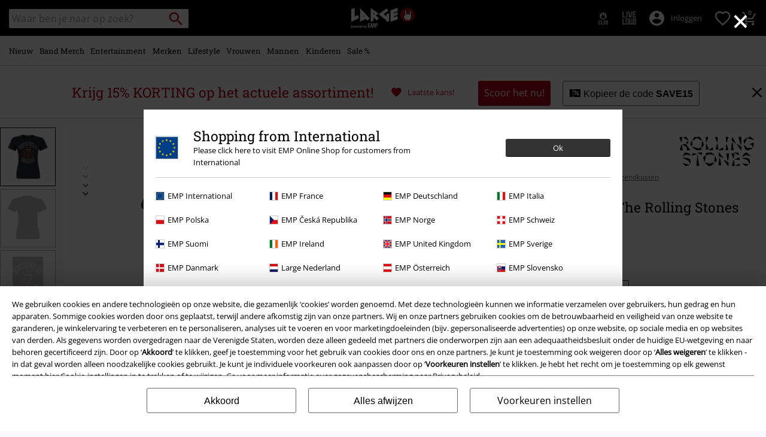

--- FILE ---
content_type: text/javascript; charset=utf-8
request_url: https://p.cquotient.com/pebble?tla=bbqv-GLB&activityType=viewProduct&callback=CQuotient._act_callback0&cookieId=acOlZK5bfisxdaSxyjsNdeozzj&userId=&emailId=&product=id%3A%3Ap2268635%7C%7Csku%3A%3A%7C%7Ctype%3A%3Avgroup%7C%7Calt_id%3A%3A367317&realm=BBQV&siteId=GLB&instanceType=prd&locale=nl_NL&referrer=&currentLocation=https%3A%2F%2Fwww.large.nl%2Fp%2F1978%2F367317.html&__dw_p=bc8b446768099c8c57acb15fe420260414220000000&ls=true&_=1768498269712&v=v3.1.3&fbPixelId=__UNKNOWN__&json=%7B%22cookieId%22%3A%22acOlZK5bfisxdaSxyjsNdeozzj%22%2C%22userId%22%3A%22%22%2C%22emailId%22%3A%22%22%2C%22product%22%3A%7B%22id%22%3A%22p2268635%22%2C%22sku%22%3A%22%22%2C%22type%22%3A%22vgroup%22%2C%22alt_id%22%3A%22367317%22%7D%2C%22realm%22%3A%22BBQV%22%2C%22siteId%22%3A%22GLB%22%2C%22instanceType%22%3A%22prd%22%2C%22locale%22%3A%22nl_NL%22%2C%22referrer%22%3A%22%22%2C%22currentLocation%22%3A%22https%3A%2F%2Fwww.large.nl%2Fp%2F1978%2F367317.html%22%2C%22__dw_p%22%3A%22bc8b446768099c8c57acb15fe420260414220000000%22%2C%22ls%22%3Atrue%2C%22_%22%3A1768498269712%2C%22v%22%3A%22v3.1.3%22%2C%22fbPixelId%22%3A%22__UNKNOWN__%22%7D
body_size: 422
content:
/**/ typeof CQuotient._act_callback0 === 'function' && CQuotient._act_callback0([{"k":"__cq_uuid","v":"acOlZK5bfisxdaSxyjsNdeozzj","m":34128000},{"k":"__cq_bc","v":"%7B%22bbqv-GLB%22%3A%5B%7B%22id%22%3A%22p2268635%22%2C%22type%22%3A%22vgroup%22%2C%22alt_id%22%3A%22367317%22%7D%5D%7D","m":2592000},{"k":"__cq_seg","v":"0~0.00!1~0.00!2~0.00!3~0.00!4~0.00!5~0.00!6~0.00!7~0.00!8~0.00!9~0.00","m":2592000}]);

--- FILE ---
content_type: text/javascript;charset=UTF-8
request_url: https://www.large.nl/on/demandware.store/Sites-GLB-Site/nl_NL/Resources-LoadAppResources?v=v1768487098323
body_size: 5082
content:


window.Constants = {"COOKIE_CONSENT_STORAGE_ID":"disallowed_cookies","INTERNAL_HOSTNAME":"www.large.nl","TENANT_SHOP_NAME":null};
window.Resources = {"OK":"OK","ARE_YOU_HUMAN":"Ben je een mens?","PACKSTATION_LOCAL_COLLECT":"Je afhaalpunt is succesvol ingesteld!","GLOBAL_ERROR_HEDALINE":"Oeps, er ging iets verkeerd...","CC_LOAD_ERROR":"Creditcard kon niet worden geladen!","CARD_REMOVE_BUTTON_TEXT":"Remove Card","REG_ADDR_ERROR":"Kon het adres niet laden","SERVER_ERROR":"Serververbinding verbroken!","BAD_RESPONSE":"Er is een fout opgetreden!","INVALID_PHONE":"Vul een geldig telefoonnummer in.","INVALID_USERNAME":"Your entry is invalid.","COULD_NOT_SELECT_SHIPPING_ADDRESS":"Kon geen bezorgadres selecteren.","GIFT_CERT_INVALID":"Ongeldige cadeauboncode.","GIFT_CERT_BALANCE":"Je huidige cadeaubonbalans is","GIFT_CERT_AMOUNT_INVALID":"Cadeaubonnen zijn verkrijgbaar met een waarde van 5 tot  5000","GIFT_CERT_MISSING":"Vul een kortingscode of cadeauboncode in.","INVALID_OWNER":"Dit lijkt een creditcardnummer te zijn. Vul de naam van de kaarthouder in.","CHAR_LIMIT_MSG":"Je hebt {0} tekens over van de {1}","CONFIRM_DELETE":"Wil je dit {0} verwijderen?","TITLE_GIFTREGISTRY":"Verlanglijst","TITLE_ADDRESS":"Adres","SERVER_CONNECTION_ERROR":"Serververbinding verbroken!","IN_STOCK_DATE":"Artikel verwacht op {0}.","ITEM_STATUS_NOTAVAILABLE":"Dit artikel is momenteel niet beschikbaar.","PCA_SEARCH_NOTIFICATION":"Typ verder om meer resultaten te tonen","PCA_SEARCH_START":"Vul hier je adres in:","PCA_SEARCH_INFO":"Vul je straat en huisnummer in en selecteer vervolgens het adres uit de lijst.","PCA_SEARCH_SUCCESS":"Je adres is gevonden.","INVALID_DATE":"Je adres is gevonden.","NOT_SUPPORTED_CHARACTERS":"Your entry is invalid. Please use Latin letters.","COUNTDOWN_DAYS":"dagen","COUNTDOWN_HOURS":"uur","COUNTDOWN_MINUTES":"minuten","COUNTDOWN_SECONDS":"seconden","AMAZON_LOGIN_ERROR":"Log in met je huidige account","VALIDATE_REQUIRED":"Dit veld is verplicht.","VALIDATE_REMOTE":"Pas dit veld aan","VALIDATE_EMAIL":"Vul een geldig e-mailadres in.","VALIDATE_URL":"Vul een geldige URL in","VALIDATE_DATE":"Vul een geldige datum in","VALIDATE_DATEISO":"Vul een geldige datum in (ISO).","VALIDATE_NUMBER":"Vul een geldig nummer in","VALIDATE_DIGITS":"Vul alleen cijfers in.","VALIDATE_CREDITCARD":"Vul een geldig creditcardnummer in","VALIDATE_EQUALTO":"Vul dezelfde waarde opnieuw in.","VALIDATE_MAXLENGTH":"Vul niet meer dan {0} tekens in.","VALIDATE_MINLENGTH":"Vul minstens {0} tekens in.","VALIDATE_RANGELENGTH":"Vul een waarde in tussen {0} en {1} tekens lang.","VALIDATE_RANGE":"Vul een waarde in tussen {0} en {1}.","VALIDATE_MAX":"Vul een waarde in van maximaal {0}.","VALIDATE_MIN":"Vul een waarde in van minimaal {0}.","VALIDATE_IBAN":"Voer een geldige IBAN in.","ADYEN_CC_VALIDATE":"Vul geldige creditcardgegevens in.","RETURN_ARTICLE_ERROR":"Selecteer je artikel","RETURN_CHOOSE_REASON_ERROR":"Kies een reden","RETURN_CHOOSE_QTY_ERROR":"Kies het aantal","RETURN_LABEL_ERROR":"Het spijt ons, maar er is een fout opgetreden bij het ophalen van het retourlabel. Neem contact op met de klantenservice.","RETURN_QR_ERROR":"Fout bij het aanmaken van de QR-code. Neem contact op met de klantenservice.","CHOOSE_AS_PACKSTATION":"Selecteren als afhaalpunt","SEARCH_SHOW_RESULT":"Toon * resultaat","SEARCH_SHOW_RESULTS":"Toon * resultaten","PRODUCT_SELECTED_QTY":"Artikel geselecteerd","PRODUCTS_SELECTED_QTY_FEW":"Artikelen geselecteerd","PRODUCTS_SELECTED_QTY":"Artikelen geselecteerd","SEARCH_PLACEHOLDER":"Waar ben je naar op zoek?","PRODUCT_DELETED_QTY":"Item succesvol verwijderd{{}}","PRODUCTS_DELETED_QTY_FEW":"Items succesvol verwijderd","PRODUCTS_DELETED_QTY":"Items succesvol verwijderd{{}}","INVALID_CC_NUMBER":"Ongeldig kaartnummer","INPUT_RULES_VIOLATED":"Please don't apply special characters like <>:=$%?!*+@;","INPUT_RULES_VIOLATED_PHONE":"Please only apply numbers from 0-9 as well as characters + and -","CART_EDIT_QTY_ERROR_MAX_EXCEEDED":"Dit is het maximale aantal dat je kunt bestellen.","CART_EDIT_QTY_VALUE_ERROR":"Please enter a valid quantity.","IN_STOCK":"Uit voorraad leverbaar","QTY_IN_STOCK":"Slechts {0} in voorraad","PREORDER":"Vooruitbestellen","QTY_PREORDER":"{0} artikel(en) vooruit te bestellen.","REMAIN_PREORDER":"De resterende artikelen zijn vooruit te bestellen.","BACKORDER":"Verlate levering","QTY_BACKORDER":"Nabesteld: {0} artikel(en)","REMAIN_BACKORDER":"De overgebleven artikelen zijn beschikbaar met nabezorging.","NOT_AVAILABLE":"Dit artikel is momenteel niet beschikbaar.","REMAIN_NOT_AVAILABLE":"De overgebleven artikelen zijn momenteel niet beschikbaar. Probeer de hoeveelheid te veranderen."};
window.Urls = {"transientResources":"/on/demandware.store/Sites-GLB-Site/nl_NL/Resources-LoadTransient","staticJsPath":"/on/demandware.static/Sites-GLB-Site/-/nl_NL/v1768487098323/js/","minicartGC":"/on/demandware.store/Sites-GLB-Site/nl_NL/GiftCert-ShowMiniCart","minicart":"/on/demandware.store/Sites-GLB-Site/nl_NL/Cart-MiniAddProduct","cartShow":"/cart/","giftRegAdd":"https://www.large.nl/on/demandware.store/Sites-GLB-Site/nl_NL/Address-GetAddressDetails?addressID=","addressesList":"https://www.large.nl/addressbook/","wishlistAddress":"https://www.large.nl/on/demandware.store/Sites-GLB-Site/nl_NL/Wishlist-SetShippingAddress","wishlistShow":"https://www.large.nl/wishlist/","deleteAddress":"/on/demandware.store/Sites-GLB-Site/nl_NL/Address-Delete","getSetItem":"/on/demandware.store/Sites-GLB-Site/nl_NL/Product-GetSetItem","getAvailability":"/on/demandware.store/Sites-GLB-Site/nl_NL/Product-GetAvailability","searchsuggest":"/on/demandware.store/Sites-GLB-Site/nl_NL/Search-GetSuggestions","searchHistory":"/on/demandware.store/Sites-GLB-Site/nl_NL/Search-RenderSearchHistory","summaryRefreshURL":"/on/demandware.store/Sites-GLB-Site/nl_NL/COBilling-UpdateSummary","miniShippingRefreshURL":"/on/demandware.store/Sites-GLB-Site/nl_NL/COBilling-UpdateMiniShipping","billingSelectCC":"https://www.large.nl/on/demandware.store/Sites-GLB-Site/nl_NL/COBilling-SelectCreditCard","shippingMethodsJSON":"https://www.large.nl/on/demandware.store/Sites-GLB-Site/nl_NL/COShipping-GetApplicableShippingMethodsJSON","shippingMethodsList":"https://www.large.nl/on/demandware.store/Sites-GLB-Site/nl_NL/COShipping-UpdateShippingMethodList","selectShippingAddress":"https://www.large.nl/on/demandware.store/Sites-GLB-Site/nl_NL/COShipping-SelectShippingAddress","selectShippingMethodsList":"https://www.large.nl/on/demandware.store/Sites-GLB-Site/nl_NL/COShipping-SelectShippingMethod","giftCardCheckBalance":"https://www.large.nl/on/demandware.store/Sites-GLB-Site/nl_NL/COBilling-GetGiftCertificateBalance","billing":"/billing/","rateLimiterReset":"/on/demandware.store/Sites-GLB-Site/nl_NL/RateLimiter-HideCaptcha","csrffailed":"/on/demandware.store/Sites-GLB-Site/nl_NL/CSRF-Failed","customerAddressForm":"/on/demandware.store/Sites-GLB-Site/nl_NL/AddressMgr-GetCustomerAddressFormFields","shippingAddressForm":"/on/demandware.store/Sites-GLB-Site/nl_NL/AddressMgr-GetShippingAddressFormFields","billingAddressForm":"/on/demandware.store/Sites-GLB-Site/nl_NL/AddressMgr-GetBillingAddressFormFields","emarsysDialogSignupSubmit":"/on/demandware.store/Sites-GLB-Site/nl_NL/EmarsysNewsletter-DialogSubscription","marketingCloudDialogSignupSubmit":"/on/demandware.store/Sites-GLB-Site/nl_NL/MarketingCloud-Subscribe","emarsysDialogUnsubscribeSubmit":"/on/demandware.store/Sites-GLB-Site/nl_NL/EmarsysNewsletter-EmailUnsubscribe","jobNewsletterUnsubConfirmed":"/on/demandware.store/Sites-GLB-Site/nl_NL/Jobs-JobsNewsletterUnsubscribeConfirmed","IncludeHeaderCustomerInfo":"/on/demandware.store/Sites-GLB-Site/nl_NL/Home-IncludeHeaderCustomerInfo","getReviewList":"/on/demandware.store/Sites-GLB-Site/nl_NL/Review-IncludeProductReviewsList","getReviewListFull":"/on/demandware.store/Sites-GLB-Site/nl_NL/Review-IncludeProductReviewsFull","getOrderReferenceDetails":"/on/demandware.store/Sites-GLB-Site/nl_NL/AmazonPaymentsController-GetOrderReferenceDetails","getBillingAgreementDetails":"/on/demandware.store/Sites-GLB-Site/nl_NL/AmazonPaymentsController-GetBillingAgreementDetails","getOrderReferenceBillingDetails":"/on/demandware.store/Sites-GLB-Site/nl_NL/AmazonPaymentsController-GetOrderReferenceBillingDetails","getBillingAgreementBillingDetails":"/on/demandware.store/Sites-GLB-Site/nl_NL/AmazonPaymentsController-GetBillingAgreementBillingDetails","setConsentStatus":"/on/demandware.store/Sites-GLB-Site/nl_NL/AmazonPaymentsController-SetConsentStatus","setOrderReferenceID":"/on/demandware.store/Sites-GLB-Site/nl_NL/AmazonPaymentsController-SetOrderReferenceID","setBillingAgreement":"/on/demandware.store/Sites-GLB-Site/nl_NL/AmazonPaymentsController-SetBillingAgreement","editButtonRedirect":"/on/demandware.store/Sites-GLB-Site/nl_NL/AmazonPaymentsController-EditButtonRedirect","apSubmit":"/on/demandware.store/Sites-GLB-Site/nl_NL/AmazonPaymentsController-Submit","apErrorRedirect":"/on/demandware.store/Sites-GLB-Site/nl_NL/AmazonPaymentsController-RedirectOnError","emarsysInterests":"/on/demandware.store/Sites-GLB-Site/nl_NL/EmarsysNewsletter-InterestOptions","setNewShopNotificationIsShown":"/on/demandware.store/Sites-GLB-Site/nl_NL/Home-SetNewShopNotificationIsShown","checkoutInit":"/on/demandware.store/Sites-GLB-Site/nl_NL/COInit-Start","checkoutSummary":"/revieworder/","checkoutShipping":"/shipping/","availabilityOverview":"/on/demandware.store/Sites-GLB-Site/nl_NL/Inventory-GetAvailabilityOverview","getServerTime":"/on/demandware.store/Sites-GLB-Site/nl_NL/Page-GetServerTime","dhlMarkerImage":"/on/demandware.static/Sites-GLB-Site/-/default/dwe96fa40e/images/logos/DHL.png","royalMailLCMarkerImage":"/on/demandware.static/Sites-GLB-Site/-/default/dw90fd4125/images/logos/Royal_mail_pin.svg","miniCartInfo":"/on/demandware.store/Sites-GLB-Site/nl_NL/Cart-MiniCart","miniCartContent":"/on/demandware.store/Sites-GLB-Site/nl_NL/Cart-MiniCartContent","getWishlistPageLinkIcon":"/on/demandware.store/Sites-GLB-Site/nl_NL/Wishlist-GetWishlistPageLinkIcon","getShippingPoints":"/on/demandware.store/Sites-GLB-Site/nl_NL/Shipping-GetShippingPoints","getAddressDetailsLoqate":"/on/demandware.store/Sites-GLB-Site/nl_NL/Address-GetAddressDetailsLoqate","getAddressSuggestionLoqate":"/on/demandware.store/Sites-GLB-Site/nl_NL/Address-GetAddressSuggestionLoqate","getAddressValidationResult":"/on/demandware.store/Sites-GLB-Site/nl_NL/Address-GetAddressValidationResult","getHitTileSizes":"/on/demandware.store/Sites-GLB-Site/nl_NL/Product-GetHitTileSizes","IsAuthenticated":"/on/demandware.store/Sites-GLB-Site/nl_NL/Login-IsAuthenticated","serviceWorker":"/sw/","getSubCategories":"https://www.large.nl/on/demandware.store/Sites-GLB-Site/nl_NL/Home-GetSubCategories","lazyloadContentSlot":"https://www.large.nl/on/demandware.store/Sites-GLB-Site/nl_NL/Home-LazyloadContentSlot","renderOnPageRefinements":"https://www.large.nl/on/demandware.store/Sites-GLB-Site/nl_NL/Search-IncludeRefinebar","renderOnPageRefinementsMobile":"https://www.large.nl/on/demandware.store/Sites-GLB-Site/nl_NL/Search-IncludeRefinebarMobile","renderRefinements":"https://www.large.nl/on/demandware.store/Sites-GLB-Site/nl_NL/Search-IncludeRefinebarAttributesMobile","renderSubCategories":"https://www.large.nl/on/demandware.store/Sites-GLB-Site/nl_NL/Search-RenderSubCategories","renderFilter":"https://www.large.nl/on/demandware.store/Sites-GLB-Site/nl_NL/Search-RenderFilterTemplate","renderRefinementOverlayDesktop":"https://www.large.nl/on/demandware.store/Sites-GLB-Site/nl_NL/Search-IncludeRefineOverlayDesktop","renderRefinementHeadlineDesktop":"https://www.large.nl/on/demandware.store/Sites-GLB-Site/nl_NL/Search-IncludeRefineHeadlineDesktop","renderRefinementAttrDesktop":"https://www.large.nl/on/demandware.store/Sites-GLB-Site/nl_NL/Search-IncludeRefineAttributeDesktop","renderSearchResultButton":"https://www.large.nl/on/demandware.store/Sites-GLB-Site/nl_NL/Search-RenderSearchResultButton","renderCategories":"https://www.large.nl/on/demandware.store/Sites-GLB-Site/nl_NL/Search-IncludeCategories","renderSearchElement":"https://www.large.nl/on/demandware.store/Sites-GLB-Site/nl_NL/Search-GetSearchElement","renderDisabledRefinements":"https://www.large.nl/on/demandware.store/Sites-GLB-Site/nl_NL/Search-IncludeDisabledRefinements","renderRefinedProducts":"https://www.large.nl/on/demandware.store/Sites-GLB-Site/nl_NL/Search-IncludeRefinedProducts","loadOdoscopeDeferredChunk":"https://www.large.nl/on/demandware.store/Sites-GLB-Site/nl_NL/Search-LoadOdoscopeDeferredChunk","renderSearchResultHits":"https://www.large.nl/on/demandware.store/Sites-GLB-Site/nl_NL/Search-renderSearchResultHits","getSearchResultCount":"https://www.large.nl/on/demandware.store/Sites-GLB-Site/nl_NL/Search-GetSearchResultCount","getActiveFilters":"https://www.large.nl/on/demandware.store/Sites-GLB-Site/nl_NL/Search-GetActiveFilters","getPageMetaDataforCategory":"https://www.large.nl/on/demandware.store/Sites-GLB-Site/nl_NL/SearchExtensions-GetPageMetaDataforCategory","updateListing":"https://www.large.nl/search/","renderMediaContentTiles":"https://www.large.nl/on/demandware.store/Sites-GLB-Site/nl_NL/Events-RenderMediaContentTiles","eventGetVotes":"https://www.large.nl/on/demandware.store/Sites-GLB-Site/nl_NL/Events-GetVotes","eventAddVote":"https://www.large.nl/on/demandware.store/Sites-GLB-Site/nl_NL/Events-AddVote","eventUndoVote":"https://www.large.nl/on/demandware.store/Sites-GLB-Site/nl_NL/Events-UndoVote","DyHeaderInformation":"https://www.large.nl/on/demandware.store/Sites-GLB-Site/nl_NL/Cart-DyHeaderInformation","addProductToCart":"https://www.large.nl/on/demandware.store/Sites-GLB-Site/nl_NL/Cart-AddProduct","addToCartSuccessModal":"https://www.large.nl/on/demandware.store/Sites-GLB-Site/nl_NL/Cart-RenderCartSuccessOverlay","addProductWishlist":"https://www.large.nl/on/demandware.store/Sites-GLB-Site/nl_NL/Wishlist-Add","renderWishlistPagination":"https://www.large.nl/on/demandware.store/Sites-GLB-Site/nl_NL/Wishlist-RenderWishlistPagination","renderVariations":"https://www.large.nl/on/demandware.store/Sites-GLB-Site/nl_NL/Campaign-RenderVariations","deleteElementFromWishlist":"https://www.large.nl/on/demandware.store/Sites-GLB-Site/nl_NL/Wishlist-DeleteWishlistItem","openSizeOverlayForWishlist":"https://www.large.nl/on/demandware.store/Sites-GLB-Site/nl_NL/Wishlist-RenderSizeOverlay","renderWishlistProductTile":"https://www.large.nl/on/demandware.store/Sites-GLB-Site/nl_NL/Wishlist-RenderWishlistProductTile","renderHeaderMenuMobile":"https://www.large.nl/on/demandware.store/Sites-GLB-Site/nl_NL/Home-GetHeaderElement?template=navigation%2fmobile%2fheaderMenuMobile","renderHeaderSubMenuMobile":"https://www.large.nl/on/demandware.store/Sites-GLB-Site/nl_NL/Home-GetHeaderElement?template=navigation%2fmobile%2fheaderSubMenuMobile","renderHeaderMenuDesktop":"https://www.large.nl/on/demandware.store/Sites-GLB-Site/nl_NL/Home-GetHeaderElement?template=navigation%2ftabNavigation%2fheaderMenuTabsDesktop","renderAddressEdit":"https://www.large.nl/on/demandware.store/Sites-GLB-Site/nl_NL/Address-RenderAddressEdit","closeGlobalHeader":"https://www.large.nl/on/demandware.store/Sites-GLB-Site/nl_NL/Content-CloseGlobalHeader","renderModelSwitch":"https://www.large.nl/on/demandware.store/Sites-GLB-Site/nl_NL/Search-RenderModelSwitch","removeSavedCard":"https://www.large.nl/on/demandware.store/Sites-GLB-Site/nl_NL/COBilling-RemoveSavedCard","fromSummaryModal":"https://www.large.nl/revieworder/","renderCategoryBanner":"https://www.large.nl/on/demandware.store/Sites-GLB-Site/nl_NL/Search-GetCategoryBanner","setPageFontLoad":"https://www.large.nl/on/demandware.store/Sites-GLB-Site/nl_NL/Home-SetPageFontLoad","passkeyRegOptions":"https://www.large.nl/on/demandware.store/Sites-GLB-Site/nl_NL/Passkey-GenerateRegistrationOptions","passkeyVerifyRegLoggedIn":"https://www.large.nl/on/demandware.store/Sites-GLB-Site/nl_NL/Passkey-VerifyRegistrationLoggedInCustomer","passkeyVerifyRegNewCustomer":"https://www.large.nl/on/demandware.store/Sites-GLB-Site/nl_NL/Passkey-VerifyRegistrationNewCustomer","passkeyVerifyRegRecovery":"https://www.large.nl/on/demandware.store/Sites-GLB-Site/nl_NL/Passkey-VerifyRegistrationRecovery","passkeyAuthOptions":"https://www.large.nl/on/demandware.store/Sites-GLB-Site/nl_NL/Passkey-GenerateAuthenticationOptions","passkeyVerifyAuth":"https://www.large.nl/on/demandware.store/Sites-GLB-Site/nl_NL/Passkey-VerifyAuthentication","passkeySignUpUser":"https://www.large.nl/on/demandware.store/Sites-GLB-Site/nl_NL/Passkey-SignUpNewUser","passkeyFinishAccountCreation":"https://www.large.nl/on/demandware.store/Sites-GLB-Site/nl_NL/Passkey-FinishAccountCreation","passkeyRenderRecoveryForm":"https://www.large.nl/on/demandware.store/Sites-GLB-Site/nl_NL/Passkey-RenderRecoveryForm","passkeyRenderResetPasskeyEmailForm":"https://www.large.nl/on/demandware.store/Sites-GLB-Site/nl_NL/Passkey-RenderResetPasskeyEmailForm","passkeyRenderResetPasskeyForm":"https://www.large.nl/on/demandware.store/Sites-GLB-Site/nl_NL/Passkey-RenderResetPasskeyForm","passkeyFinishAccountCreationCheckout":"https://www.large.nl/on/demandware.store/Sites-GLB-Site/nl_NL/Passkey-FinishAccountCreationCheckout","passkeyRemovePasskeys":"https://www.large.nl/on/demandware.store/Sites-GLB-Site/nl_NL/Passkey-RemovePasskeyAuthenticator","getNumberOfPasskeysFromCustomer":"https://www.large.nl/on/demandware.store/Sites-GLB-Site/nl_NL/Passkey-GetNumberOfPasskeysFromCustomer","accountEditForm":"https://www.large.nl/on/demandware.store/Sites-GLB-Site/nl_NL/Account-EditForm","accountEditProfile":"https://www.large.nl/profile/","accountShow":"https://www.large.nl/account/","loginShow":"https://www.large.nl/login/","accountShowSettings":"https://www.large.nl/on/demandware.store/Sites-GLB-Site/nl_NL/Account-ShowSettings","loginOrRegister":"https://www.large.nl/on/demandware.store/Sites-GLB-Site/nl_NL/Account-HandleLoginOrRegisterEvent","setNewPasswordPasskey":"https://www.large.nl/on/demandware.store/Sites-GLB-Site/nl_NL/Passkey-SetNewPasswordPasskey","PasskeyCreateCustomer":"https://www.large.nl/on/demandware.store/Sites-GLB-Site/nl_NL/Account-CreateCustomerProfilePasskey","passkeyDeleteModal":"https://www.large.nl/on/demandware.store/Sites-GLB-Site/nl_NL/Passkey-PasskeyDeleteModal","startRegister":"https://www.large.nl/register/","saveEmailOnSession":"https://www.large.nl/on/demandware.store/Sites-GLB-Site/nl_NL/Passkey-SaveEmailOnSession","logoutIfNeeded":"https://www.large.nl/on/demandware.store/Sites-GLB-Site/nl_NL/Account-LogoutIfNeeded","checkIfUserHasPassword":"https://www.large.nl/on/demandware.store/Sites-GLB-Site/nl_NL/Account-CheckIfUserHasPassword","shouldPasskeyBeActive":"https://www.large.nl/on/demandware.store/Sites-GLB-Site/nl_NL/Passkey-ShouldPasskeyBeActive","checkIfAccountIsInvalidAndRemove":"https://www.large.nl/on/demandware.store/Sites-GLB-Site/nl_NL/Passkey-CheckIfAccountIsInvalidAndRemove","checkIfPasskeyAccountIsInvalidAndCorrect":"https://www.large.nl/on/demandware.store/Sites-GLB-Site/nl_NL/Passkey-CheckIfPasskeyAccountIsInvalidAndCorrect","giftfinderShow":"https://www.large.nl/on/demandware.store/Sites-GLB-Site/nl_NL/GiftFinder-Show","getSpecificQuestion":"https://www.large.nl/on/demandware.store/Sites-GLB-Site/nl_NL/GiftFinder-GetSpecificQuestion","getUrl":"https://www.large.nl/on/demandware.store/Sites-GLB-Site/nl_NL/GiftFinder-GetURLforResult","resultSlider":"https://www.large.nl/on/demandware.store/Sites-GLB-Site/nl_NL/GiftFinder-RenderResultSliderTemplate","decodePrgLink":"https://www.large.nl/on/demandware.store/Sites-GLB-Site/nl_NL/RedirectURL-DecodePrgLink","getMobileNavigationTeaserBox":"https://www.large.nl/on/demandware.store/Sites-GLB-Site/nl_NL/Home-GetMobileNavigationTeaserBox","showConsentSettingsModal":"https://www.large.nl/on/demandware.store/Sites-GLB-Site/nl_NL/CookieConsentHandling-ShowConsentSettingsModal","renderEmptyWishlistContent":"https://www.large.nl/on/demandware.store/Sites-GLB-Site/nl_NL/Wishlist-RenderEmptyWishlistContent","categoryNavContent":"https://www.large.nl/on/demandware.store/Sites-GLB-Site/nl_NL/Product-RenderCategoryNavContent","getQrCode":"https://www.large.nl/on/demandware.store/Sites-GLB-Site/nl_NL/Return-GetQrCode","getPdf":"https://www.large.nl/on/demandware.store/Sites-GLB-Site/nl_NL/Return-GetPdf","videoOverlayRiffs":"https://www.large.nl/on/demandware.store/Sites-GLB-Site/nl_NL/Riffs-RenderVideoOverlay","getNextRiffsContent":"https://www.large.nl/on/demandware.store/Sites-GLB-Site/nl_NL/Riffs-GetNextRiffsContent"};
window.SitePreferences = {"AMAZON_MERCHANT_ID":"A2439CGZCOJJK","AMAZON_LOGIN_BUTTON_TYPE":"LwA","AMAZON_LOGIN_BUTTON_COLOR":"LightGray","AMAZON_LOGIN_BUTTON_SIZE":"small","AMAZON_LOGIN_REDIRECT_URL":"/on/demandware.store/Sites-GLB-Site/nl_NL/AmazonPaymentsController-LoginButtonRedirect","AMAZON_PAY_REDIRECT_URL":"/on/demandware.store/Sites-GLB-Site/nl_NL/AmazonPaymentsController-PayButtonRedirect","AMAZON_SCOPE":"profile postal_code payments:widget payments:shipping_address","AMAZON_PAY_BUTTON_TYPE":"PwA","AMAZON_PAY_BUTTON_COLOR":"LightGray","AMAZON_PAY_BUTTON_SIZE":"small","LISTING_INFINITE_SCROLL":false,"LISTING_REFINE_SORT":true,"BPOST_ADDRESS":{"street":"EUROPAKRUISPUNT","number":"2","zip":"1000"},"GB_GOOGLE_MAPS_KEY":"AIzaSyDORhZUog-p2uL-JamKSaMeQMuIpAdROLk","LAZYLOAD_ENABLED":true,"SIDE_FILTER_ENABLED":true,"DEFERRED_PRODUCT_LOADIND_ENABLED":true,"DEFERRED_PRODUCT_MARGIN":300,"DEFERRED_REVIEWS_LOADING_ENABLED":true,"DEFERRED_CAROUSEL_LOAIDING_ENABLED":true,"DEFERRED_CAROUSEL_MARGIN":80,"GTM_CONTAINER_ID":"GTM-W7ZBNGT","SERVICE_WORKER_ENABLED":true,"LOW_PRIORITY_GTM_ENABLED":true,"LAZYLOAD_CONTENT_SLOTS_ENABLED":true,"LAZYLOAD_CONTENT_SLOTS_MARGIN":100,"ADYEN_SF_ENABLED":true,"CUSTOMER_NAME_VALIDATION_REGEX":"^([^\\s]*[\\s]?[^\\s]*){0,3}$","KLARNA_ORDER_CONFIRMATION_ENABLED":false,"XSS_SCRIPT_PROTECTION_ACTIVE_CLIENT":true,"PASSWORD_PROTECTION_ACTIVE_CLIENT":true,"LAZYLOAD_CLS_HELPER_TIMEOUT":1000};